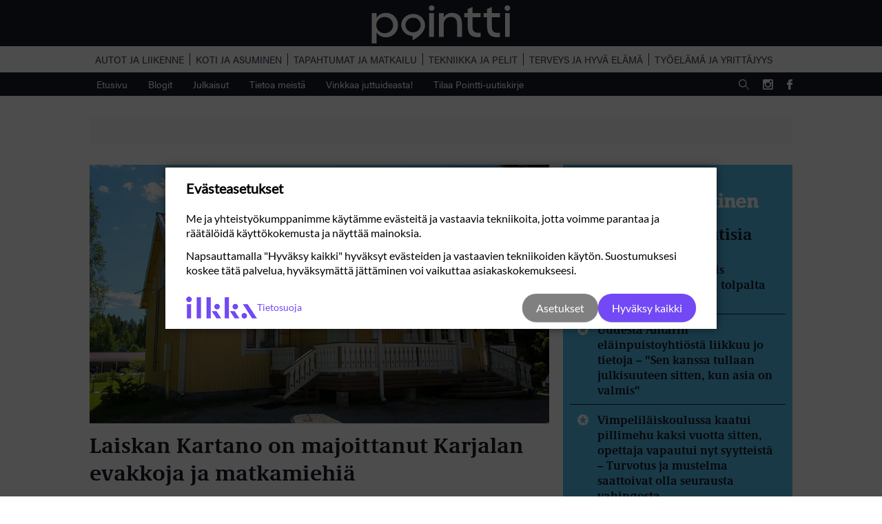

--- FILE ---
content_type: text/html; charset=UTF-8
request_url: https://pointti.fi/tag/matkailuauto/
body_size: 11823
content:
<!DOCTYPE html>

<html lang="fi">

<head>

    <meta charset="utf-8">
    <meta name="viewport" content="initial-scale=1.0,width=device-width">
    
    <title>matkailuauto - Pointti</title>

    <meta name='robots' content='index, follow, max-image-preview:large, max-snippet:-1, max-video-preview:-1' />

<!-- Google Tag Manager for WordPress by gtm4wp.com -->
<script data-cfasync="false" data-pagespeed-no-defer>
	var gtm4wp_datalayer_name = "dataLayer";
	var dataLayer = dataLayer || [];

	const gtm4wp_scrollerscript_debugmode         = false;
	const gtm4wp_scrollerscript_callbacktime      = 100;
	const gtm4wp_scrollerscript_readerlocation    = 150;
	const gtm4wp_scrollerscript_contentelementid  = "content";
	const gtm4wp_scrollerscript_scannertime       = 60;
</script>
<!-- End Google Tag Manager for WordPress by gtm4wp.com -->
	<!-- This site is optimized with the Yoast SEO plugin v26.6 - https://yoast.com/wordpress/plugins/seo/ -->
	<link rel="canonical" href="https://pointti.fi/tag/matkailuauto/" />
	<meta property="og:locale" content="fi_FI" />
	<meta property="og:type" content="article" />
	<meta property="og:title" content="matkailuauto - Pointti" />
	<meta property="og:url" content="https://pointti.fi/tag/matkailuauto/" />
	<meta property="og:site_name" content="Pointti" />
	<meta name="twitter:card" content="summary_large_image" />
	<script type="application/ld+json" class="yoast-schema-graph">{"@context":"https://schema.org","@graph":[{"@type":"CollectionPage","@id":"https://pointti.fi/tag/matkailuauto/","url":"https://pointti.fi/tag/matkailuauto/","name":"matkailuauto - Pointti","isPartOf":{"@id":"https://pointti.fi/#website"},"primaryImageOfPage":{"@id":"https://pointti.fi/tag/matkailuauto/#primaryimage"},"image":{"@id":"https://pointti.fi/tag/matkailuauto/#primaryimage"},"thumbnailUrl":"https://pointti.fi/wp-content/uploads/2022/04/044ff304-laiskan-kartano-paarakennus.jpg","breadcrumb":{"@id":"https://pointti.fi/tag/matkailuauto/#breadcrumb"},"inLanguage":"fi"},{"@type":"ImageObject","inLanguage":"fi","@id":"https://pointti.fi/tag/matkailuauto/#primaryimage","url":"https://pointti.fi/wp-content/uploads/2022/04/044ff304-laiskan-kartano-paarakennus.jpg","contentUrl":"https://pointti.fi/wp-content/uploads/2022/04/044ff304-laiskan-kartano-paarakennus.jpg","width":1920,"height":1080,"caption":"Laiskan Kartano on majatalo sekä 10-paikkainen matkailuvaunualue maalaiskartanon pihapiirissä, noin 1,5 km päässä huvipuisto PowerParkista."},{"@type":"BreadcrumbList","@id":"https://pointti.fi/tag/matkailuauto/#breadcrumb","itemListElement":[{"@type":"ListItem","position":1,"name":"Home","item":"https://pointti.fi/"},{"@type":"ListItem","position":2,"name":"matkailuauto"}]},{"@type":"WebSite","@id":"https://pointti.fi/#website","url":"https://pointti.fi/","name":"Pointti","description":"Koti ja asuminen | Autot ja liikenne | Tapahtumat ja matkailu | Terveys ja hyvä olo |Työelämä ja yrittäjyys | Pohjanmaa | Etelä-Pohjanmaa","potentialAction":[{"@type":"SearchAction","target":{"@type":"EntryPoint","urlTemplate":"https://pointti.fi/?s={search_term_string}"},"query-input":{"@type":"PropertyValueSpecification","valueRequired":true,"valueName":"search_term_string"}}],"inLanguage":"fi"}]}</script>
	<!-- / Yoast SEO plugin. -->


<link rel='dns-prefetch' href='//js.hs-scripts.com' />
<link rel='dns-prefetch' href='//ced.sascdn.com' />
<link rel='dns-prefetch' href='//use.typekit.net' />

<link rel="alternate" type="application/rss+xml" title="Pointti &raquo; matkailuauto avainsanan RSS-syöte" href="https://pointti.fi/tag/matkailuauto/feed/" />
<style id='wp-img-auto-sizes-contain-inline-css' type='text/css'>
img:is([sizes=auto i],[sizes^="auto," i]){contain-intrinsic-size:3000px 1500px}
/*# sourceURL=wp-img-auto-sizes-contain-inline-css */
</style>
<style id='wp-emoji-styles-inline-css' type='text/css'>

	img.wp-smiley, img.emoji {
		display: inline !important;
		border: none !important;
		box-shadow: none !important;
		height: 1em !important;
		width: 1em !important;
		margin: 0 0.07em !important;
		vertical-align: -0.1em !important;
		background: none !important;
		padding: 0 !important;
	}
/*# sourceURL=wp-emoji-styles-inline-css */
</style>
<style id='wp-block-library-inline-css' type='text/css'>
:root{--wp-block-synced-color:#7a00df;--wp-block-synced-color--rgb:122,0,223;--wp-bound-block-color:var(--wp-block-synced-color);--wp-editor-canvas-background:#ddd;--wp-admin-theme-color:#007cba;--wp-admin-theme-color--rgb:0,124,186;--wp-admin-theme-color-darker-10:#006ba1;--wp-admin-theme-color-darker-10--rgb:0,107,160.5;--wp-admin-theme-color-darker-20:#005a87;--wp-admin-theme-color-darker-20--rgb:0,90,135;--wp-admin-border-width-focus:2px}@media (min-resolution:192dpi){:root{--wp-admin-border-width-focus:1.5px}}.wp-element-button{cursor:pointer}:root .has-very-light-gray-background-color{background-color:#eee}:root .has-very-dark-gray-background-color{background-color:#313131}:root .has-very-light-gray-color{color:#eee}:root .has-very-dark-gray-color{color:#313131}:root .has-vivid-green-cyan-to-vivid-cyan-blue-gradient-background{background:linear-gradient(135deg,#00d084,#0693e3)}:root .has-purple-crush-gradient-background{background:linear-gradient(135deg,#34e2e4,#4721fb 50%,#ab1dfe)}:root .has-hazy-dawn-gradient-background{background:linear-gradient(135deg,#faaca8,#dad0ec)}:root .has-subdued-olive-gradient-background{background:linear-gradient(135deg,#fafae1,#67a671)}:root .has-atomic-cream-gradient-background{background:linear-gradient(135deg,#fdd79a,#004a59)}:root .has-nightshade-gradient-background{background:linear-gradient(135deg,#330968,#31cdcf)}:root .has-midnight-gradient-background{background:linear-gradient(135deg,#020381,#2874fc)}:root{--wp--preset--font-size--normal:16px;--wp--preset--font-size--huge:42px}.has-regular-font-size{font-size:1em}.has-larger-font-size{font-size:2.625em}.has-normal-font-size{font-size:var(--wp--preset--font-size--normal)}.has-huge-font-size{font-size:var(--wp--preset--font-size--huge)}.has-text-align-center{text-align:center}.has-text-align-left{text-align:left}.has-text-align-right{text-align:right}.has-fit-text{white-space:nowrap!important}#end-resizable-editor-section{display:none}.aligncenter{clear:both}.items-justified-left{justify-content:flex-start}.items-justified-center{justify-content:center}.items-justified-right{justify-content:flex-end}.items-justified-space-between{justify-content:space-between}.screen-reader-text{border:0;clip-path:inset(50%);height:1px;margin:-1px;overflow:hidden;padding:0;position:absolute;width:1px;word-wrap:normal!important}.screen-reader-text:focus{background-color:#ddd;clip-path:none;color:#444;display:block;font-size:1em;height:auto;left:5px;line-height:normal;padding:15px 23px 14px;text-decoration:none;top:5px;width:auto;z-index:100000}html :where(.has-border-color){border-style:solid}html :where([style*=border-top-color]){border-top-style:solid}html :where([style*=border-right-color]){border-right-style:solid}html :where([style*=border-bottom-color]){border-bottom-style:solid}html :where([style*=border-left-color]){border-left-style:solid}html :where([style*=border-width]){border-style:solid}html :where([style*=border-top-width]){border-top-style:solid}html :where([style*=border-right-width]){border-right-style:solid}html :where([style*=border-bottom-width]){border-bottom-style:solid}html :where([style*=border-left-width]){border-left-style:solid}html :where(img[class*=wp-image-]){height:auto;max-width:100%}:where(figure){margin:0 0 1em}html :where(.is-position-sticky){--wp-admin--admin-bar--position-offset:var(--wp-admin--admin-bar--height,0px)}@media screen and (max-width:600px){html :where(.is-position-sticky){--wp-admin--admin-bar--position-offset:0px}}

/*# sourceURL=wp-block-library-inline-css */
</style><style id='global-styles-inline-css' type='text/css'>
:root{--wp--preset--aspect-ratio--square: 1;--wp--preset--aspect-ratio--4-3: 4/3;--wp--preset--aspect-ratio--3-4: 3/4;--wp--preset--aspect-ratio--3-2: 3/2;--wp--preset--aspect-ratio--2-3: 2/3;--wp--preset--aspect-ratio--16-9: 16/9;--wp--preset--aspect-ratio--9-16: 9/16;--wp--preset--color--black: #000000;--wp--preset--color--cyan-bluish-gray: #abb8c3;--wp--preset--color--white: #ffffff;--wp--preset--color--pale-pink: #f78da7;--wp--preset--color--vivid-red: #cf2e2e;--wp--preset--color--luminous-vivid-orange: #ff6900;--wp--preset--color--luminous-vivid-amber: #fcb900;--wp--preset--color--light-green-cyan: #7bdcb5;--wp--preset--color--vivid-green-cyan: #00d084;--wp--preset--color--pale-cyan-blue: #8ed1fc;--wp--preset--color--vivid-cyan-blue: #0693e3;--wp--preset--color--vivid-purple: #9b51e0;--wp--preset--gradient--vivid-cyan-blue-to-vivid-purple: linear-gradient(135deg,rgb(6,147,227) 0%,rgb(155,81,224) 100%);--wp--preset--gradient--light-green-cyan-to-vivid-green-cyan: linear-gradient(135deg,rgb(122,220,180) 0%,rgb(0,208,130) 100%);--wp--preset--gradient--luminous-vivid-amber-to-luminous-vivid-orange: linear-gradient(135deg,rgb(252,185,0) 0%,rgb(255,105,0) 100%);--wp--preset--gradient--luminous-vivid-orange-to-vivid-red: linear-gradient(135deg,rgb(255,105,0) 0%,rgb(207,46,46) 100%);--wp--preset--gradient--very-light-gray-to-cyan-bluish-gray: linear-gradient(135deg,rgb(238,238,238) 0%,rgb(169,184,195) 100%);--wp--preset--gradient--cool-to-warm-spectrum: linear-gradient(135deg,rgb(74,234,220) 0%,rgb(151,120,209) 20%,rgb(207,42,186) 40%,rgb(238,44,130) 60%,rgb(251,105,98) 80%,rgb(254,248,76) 100%);--wp--preset--gradient--blush-light-purple: linear-gradient(135deg,rgb(255,206,236) 0%,rgb(152,150,240) 100%);--wp--preset--gradient--blush-bordeaux: linear-gradient(135deg,rgb(254,205,165) 0%,rgb(254,45,45) 50%,rgb(107,0,62) 100%);--wp--preset--gradient--luminous-dusk: linear-gradient(135deg,rgb(255,203,112) 0%,rgb(199,81,192) 50%,rgb(65,88,208) 100%);--wp--preset--gradient--pale-ocean: linear-gradient(135deg,rgb(255,245,203) 0%,rgb(182,227,212) 50%,rgb(51,167,181) 100%);--wp--preset--gradient--electric-grass: linear-gradient(135deg,rgb(202,248,128) 0%,rgb(113,206,126) 100%);--wp--preset--gradient--midnight: linear-gradient(135deg,rgb(2,3,129) 0%,rgb(40,116,252) 100%);--wp--preset--font-size--small: 13px;--wp--preset--font-size--medium: 20px;--wp--preset--font-size--large: 36px;--wp--preset--font-size--x-large: 42px;--wp--preset--spacing--20: 0.44rem;--wp--preset--spacing--30: 0.67rem;--wp--preset--spacing--40: 1rem;--wp--preset--spacing--50: 1.5rem;--wp--preset--spacing--60: 2.25rem;--wp--preset--spacing--70: 3.38rem;--wp--preset--spacing--80: 5.06rem;--wp--preset--shadow--natural: 6px 6px 9px rgba(0, 0, 0, 0.2);--wp--preset--shadow--deep: 12px 12px 50px rgba(0, 0, 0, 0.4);--wp--preset--shadow--sharp: 6px 6px 0px rgba(0, 0, 0, 0.2);--wp--preset--shadow--outlined: 6px 6px 0px -3px rgb(255, 255, 255), 6px 6px rgb(0, 0, 0);--wp--preset--shadow--crisp: 6px 6px 0px rgb(0, 0, 0);}:where(.is-layout-flex){gap: 0.5em;}:where(.is-layout-grid){gap: 0.5em;}body .is-layout-flex{display: flex;}.is-layout-flex{flex-wrap: wrap;align-items: center;}.is-layout-flex > :is(*, div){margin: 0;}body .is-layout-grid{display: grid;}.is-layout-grid > :is(*, div){margin: 0;}:where(.wp-block-columns.is-layout-flex){gap: 2em;}:where(.wp-block-columns.is-layout-grid){gap: 2em;}:where(.wp-block-post-template.is-layout-flex){gap: 1.25em;}:where(.wp-block-post-template.is-layout-grid){gap: 1.25em;}.has-black-color{color: var(--wp--preset--color--black) !important;}.has-cyan-bluish-gray-color{color: var(--wp--preset--color--cyan-bluish-gray) !important;}.has-white-color{color: var(--wp--preset--color--white) !important;}.has-pale-pink-color{color: var(--wp--preset--color--pale-pink) !important;}.has-vivid-red-color{color: var(--wp--preset--color--vivid-red) !important;}.has-luminous-vivid-orange-color{color: var(--wp--preset--color--luminous-vivid-orange) !important;}.has-luminous-vivid-amber-color{color: var(--wp--preset--color--luminous-vivid-amber) !important;}.has-light-green-cyan-color{color: var(--wp--preset--color--light-green-cyan) !important;}.has-vivid-green-cyan-color{color: var(--wp--preset--color--vivid-green-cyan) !important;}.has-pale-cyan-blue-color{color: var(--wp--preset--color--pale-cyan-blue) !important;}.has-vivid-cyan-blue-color{color: var(--wp--preset--color--vivid-cyan-blue) !important;}.has-vivid-purple-color{color: var(--wp--preset--color--vivid-purple) !important;}.has-black-background-color{background-color: var(--wp--preset--color--black) !important;}.has-cyan-bluish-gray-background-color{background-color: var(--wp--preset--color--cyan-bluish-gray) !important;}.has-white-background-color{background-color: var(--wp--preset--color--white) !important;}.has-pale-pink-background-color{background-color: var(--wp--preset--color--pale-pink) !important;}.has-vivid-red-background-color{background-color: var(--wp--preset--color--vivid-red) !important;}.has-luminous-vivid-orange-background-color{background-color: var(--wp--preset--color--luminous-vivid-orange) !important;}.has-luminous-vivid-amber-background-color{background-color: var(--wp--preset--color--luminous-vivid-amber) !important;}.has-light-green-cyan-background-color{background-color: var(--wp--preset--color--light-green-cyan) !important;}.has-vivid-green-cyan-background-color{background-color: var(--wp--preset--color--vivid-green-cyan) !important;}.has-pale-cyan-blue-background-color{background-color: var(--wp--preset--color--pale-cyan-blue) !important;}.has-vivid-cyan-blue-background-color{background-color: var(--wp--preset--color--vivid-cyan-blue) !important;}.has-vivid-purple-background-color{background-color: var(--wp--preset--color--vivid-purple) !important;}.has-black-border-color{border-color: var(--wp--preset--color--black) !important;}.has-cyan-bluish-gray-border-color{border-color: var(--wp--preset--color--cyan-bluish-gray) !important;}.has-white-border-color{border-color: var(--wp--preset--color--white) !important;}.has-pale-pink-border-color{border-color: var(--wp--preset--color--pale-pink) !important;}.has-vivid-red-border-color{border-color: var(--wp--preset--color--vivid-red) !important;}.has-luminous-vivid-orange-border-color{border-color: var(--wp--preset--color--luminous-vivid-orange) !important;}.has-luminous-vivid-amber-border-color{border-color: var(--wp--preset--color--luminous-vivid-amber) !important;}.has-light-green-cyan-border-color{border-color: var(--wp--preset--color--light-green-cyan) !important;}.has-vivid-green-cyan-border-color{border-color: var(--wp--preset--color--vivid-green-cyan) !important;}.has-pale-cyan-blue-border-color{border-color: var(--wp--preset--color--pale-cyan-blue) !important;}.has-vivid-cyan-blue-border-color{border-color: var(--wp--preset--color--vivid-cyan-blue) !important;}.has-vivid-purple-border-color{border-color: var(--wp--preset--color--vivid-purple) !important;}.has-vivid-cyan-blue-to-vivid-purple-gradient-background{background: var(--wp--preset--gradient--vivid-cyan-blue-to-vivid-purple) !important;}.has-light-green-cyan-to-vivid-green-cyan-gradient-background{background: var(--wp--preset--gradient--light-green-cyan-to-vivid-green-cyan) !important;}.has-luminous-vivid-amber-to-luminous-vivid-orange-gradient-background{background: var(--wp--preset--gradient--luminous-vivid-amber-to-luminous-vivid-orange) !important;}.has-luminous-vivid-orange-to-vivid-red-gradient-background{background: var(--wp--preset--gradient--luminous-vivid-orange-to-vivid-red) !important;}.has-very-light-gray-to-cyan-bluish-gray-gradient-background{background: var(--wp--preset--gradient--very-light-gray-to-cyan-bluish-gray) !important;}.has-cool-to-warm-spectrum-gradient-background{background: var(--wp--preset--gradient--cool-to-warm-spectrum) !important;}.has-blush-light-purple-gradient-background{background: var(--wp--preset--gradient--blush-light-purple) !important;}.has-blush-bordeaux-gradient-background{background: var(--wp--preset--gradient--blush-bordeaux) !important;}.has-luminous-dusk-gradient-background{background: var(--wp--preset--gradient--luminous-dusk) !important;}.has-pale-ocean-gradient-background{background: var(--wp--preset--gradient--pale-ocean) !important;}.has-electric-grass-gradient-background{background: var(--wp--preset--gradient--electric-grass) !important;}.has-midnight-gradient-background{background: var(--wp--preset--gradient--midnight) !important;}.has-small-font-size{font-size: var(--wp--preset--font-size--small) !important;}.has-medium-font-size{font-size: var(--wp--preset--font-size--medium) !important;}.has-large-font-size{font-size: var(--wp--preset--font-size--large) !important;}.has-x-large-font-size{font-size: var(--wp--preset--font-size--x-large) !important;}
/*# sourceURL=global-styles-inline-css */
</style>

<style id='classic-theme-styles-inline-css' type='text/css'>
/*! This file is auto-generated */
.wp-block-button__link{color:#fff;background-color:#32373c;border-radius:9999px;box-shadow:none;text-decoration:none;padding:calc(.667em + 2px) calc(1.333em + 2px);font-size:1.125em}.wp-block-file__button{background:#32373c;color:#fff;text-decoration:none}
/*# sourceURL=/wp-includes/css/classic-themes.min.css */
</style>
<link rel='stylesheet' id='kk-star-ratings-css' href='https://pointti.fi/wp-content/plugins/kk-star-ratings/src/core/public/css/kk-star-ratings.min.css?ver=5.4.10.3' type='text/css' media='all' />
<link rel='stylesheet' id='fonts-css' href='https://use.typekit.net/aky7uqh.css?ver=6.9' type='text/css' media='all' />
<link rel='stylesheet' id='theme-global-css' href='https://pointti.fi/wp-content/themes/theme/assets/build/css/global-a051792b2c.css' type='text/css' media='all' />
<link rel='stylesheet' id='swiper-css' href='https://pointti.fi/wp-content/themes/theme/lib/dist/swiper/css/swiper.min.css?ver=6.9' type='text/css' media='all' />
<script type="text/javascript" src="https://pointti.fi/wp-includes/js/jquery/jquery.min.js?ver=3.7.1" id="jquery-core-js"></script>
<script type="text/javascript" src="https://pointti.fi/wp-includes/js/jquery/jquery-migrate.min.js?ver=3.4.1" id="jquery-migrate-js"></script>
<script type="text/javascript" src="https://pointti.fi/wp-includes/js/jquery/ui/core.min.js?ver=1.13.3" id="jquery-ui-core-js"></script>
<script type="text/javascript" src="https://pointti.fi/wp-includes/js/jquery/ui/mouse.min.js?ver=1.13.3" id="jquery-ui-mouse-js"></script>
<script type="text/javascript" src="https://pointti.fi/wp-includes/js/jquery/ui/sortable.min.js?ver=1.13.3" id="jquery-ui-sortable-js"></script>
<script type="text/javascript" src="https://pointti.fi/wp-includes/js/jquery/ui/resizable.min.js?ver=1.13.3" id="jquery-ui-resizable-js"></script>
<script type="text/javascript" src="https://pointti.fi/wp-content/plugins/advanced-custom-fields-pro/assets/build/js/acf.min.js?ver=6.7.0.2" id="acf-js"></script>
<script type="text/javascript" src="https://pointti.fi/wp-includes/js/dist/dom-ready.min.js?ver=f77871ff7694fffea381" id="wp-dom-ready-js"></script>
<script type="text/javascript" src="https://pointti.fi/wp-includes/js/dist/hooks.min.js?ver=dd5603f07f9220ed27f1" id="wp-hooks-js"></script>
<script type="text/javascript" src="https://pointti.fi/wp-includes/js/dist/i18n.min.js?ver=c26c3dc7bed366793375" id="wp-i18n-js"></script>
<script type="text/javascript" id="wp-i18n-js-after">
/* <![CDATA[ */
wp.i18n.setLocaleData( { 'text direction\u0004ltr': [ 'ltr' ] } );
//# sourceURL=wp-i18n-js-after
/* ]]> */
</script>
<script type="text/javascript" id="wp-a11y-js-translations">
/* <![CDATA[ */
( function( domain, translations ) {
	var localeData = translations.locale_data[ domain ] || translations.locale_data.messages;
	localeData[""].domain = domain;
	wp.i18n.setLocaleData( localeData, domain );
} )( "default", {"translation-revision-date":"2025-11-29 11:04:04+0000","generator":"GlotPress\/4.0.3","domain":"messages","locale_data":{"messages":{"":{"domain":"messages","plural-forms":"nplurals=2; plural=n != 1;","lang":"fi"},"Notifications":["Ilmoitukset"]}},"comment":{"reference":"wp-includes\/js\/dist\/a11y.js"}} );
//# sourceURL=wp-a11y-js-translations
/* ]]> */
</script>
<script type="text/javascript" src="https://pointti.fi/wp-includes/js/dist/a11y.min.js?ver=cb460b4676c94bd228ed" id="wp-a11y-js"></script>
<script type="text/javascript" src="https://pointti.fi/wp-content/plugins/advanced-custom-fields-pro/assets/build/js/acf-input.min.js?ver=6.7.0.2" id="acf-input-js"></script>
<script type="text/javascript" src="https://pointti.fi/wp-content/plugins/acf-conditional-taxonomy-rules/includes/input_conditional_taxonomy.js?ver=3.0.0" id="acf-input-conditional-taxonomy-js"></script>
<script type="text/javascript" src="https://pointti.fi/wp-content/plugins/duracelltomi-google-tag-manager/dist/js/analytics-talk-content-tracking.js?ver=1.22.3" id="gtm4wp-scroll-tracking-js"></script>
<script type="text/javascript" src="https://pointti.fi/wp-content/themes/theme/lib/dist/swiper/js/swiper.min.js?ver=6.9" id="swiper-js"></script>
<script type="text/javascript" src="https://ced.sascdn.com/tag/2997/smart.js?ver=6.9" id="smart-ad-server-js"></script>
<script type="text/javascript" src="https://pointti.fi/wp-content/themes/theme/lib/dist/jquery.finnishhyphenator.min.js?ver=6.9" id="hyphenator-js"></script>
<script type="text/javascript" id="smart-banner-js-extra">
/* <![CDATA[ */
var smart_ids_object = {"networkid":"2997","domain":"https://www14.smartadserver.com","siteid":"341659","pageid":"1194465","formats":[{"id":"63236"},{"id":"63345"},{"id":"63347"},{"id":"63422"},{"id":"63423"},{"id":"66909"},{"id":"66910"},{"id":"66951"},{"id":"66952"},{"id":"67847"},{"id":"67848"},{"id":"67849"},{"id":"67850"},{"id":"85221"},{"id":"85222"},{"id":"63234"},{"id":"85223"},{"id":"85224"},{"id":"89028"},{"id":"89029"},{"id":"89032"},{"id":"89033"},{"id":"89030"},{"id":"89031"},{"id":"89034"},{"id":"89035"},{"id":"89036"},{"id":"89037"}]};
//# sourceURL=smart-banner-js-extra
/* ]]> */
</script>
<script type="text/javascript" src="https://pointti.fi/wp-content/themes/theme/assets/build/js/smart-banner-14ec171e15.js" id="smart-banner-js"></script>
<script type="text/javascript" id="ajax-handle-js-extra">
/* <![CDATA[ */
var the_ajax_script = {"ajaxurl":"https://pointti.fi/wp-admin/admin-ajax.php","security":"f422ae335c"};
//# sourceURL=ajax-handle-js-extra
/* ]]> */
</script>
<script type="text/javascript" src="https://pointti.fi/wp-content/themes/theme/assets/build/js/ajax-6aaa84c181.js?ver=6.9" id="ajax-handle-js"></script>
<script type="text/javascript" src="https://pointti.fi/wp-content/themes/theme/assets/build/js/recent-posts-3e3658e951.js?ver=6.9" id="recent-posts-handle-js"></script>
<link rel="https://api.w.org/" href="https://pointti.fi/wp-json/" /><link rel="alternate" title="JSON" type="application/json" href="https://pointti.fi/wp-json/wp/v2/tags/295" />			<!-- DO NOT COPY THIS SNIPPET! Start of Page Analytics Tracking for HubSpot WordPress plugin v11.3.33-->
			<script class="hsq-set-content-id" data-content-id="listing-page">
				var _hsq = _hsq || [];
				_hsq.push(["setContentType", "listing-page"]);
			</script>
			<!-- DO NOT COPY THIS SNIPPET! End of Page Analytics Tracking for HubSpot WordPress plugin -->
			<style>.post-thumbnail img[src$='.svg'] { width: 100%; height: auto; }</style>
<!-- Google Tag Manager for WordPress by gtm4wp.com -->
<!-- GTM Container placement set to automatic -->
<script data-cfasync="false" data-pagespeed-no-defer type="text/javascript">
	var dataLayer_content = {"pageTitle":"matkailuauto - Pointti","pagePostType":"theme","pagePostType2":"tag-theme"};
	dataLayer.push( dataLayer_content );
</script>
<script data-cfasync="false" data-pagespeed-no-defer type="text/javascript">
(function(w,d,s,l,i){w[l]=w[l]||[];w[l].push({'gtm.start':
new Date().getTime(),event:'gtm.js'});var f=d.getElementsByTagName(s)[0],
j=d.createElement(s),dl=l!='dataLayer'?'&l='+l:'';j.async=true;j.src=
'//www.googletagmanager.com/gtm.js?id='+i+dl;f.parentNode.insertBefore(j,f);
})(window,document,'script','dataLayer','GTM-TRD6SV9');
</script>
<!-- End Google Tag Manager for WordPress by gtm4wp.com --><link rel="icon" href="https://pointti.fi/wp-content/uploads/2020/02/cropped-fav-pointti-bg-50x50.png" sizes="32x32" />
<link rel="icon" href="https://pointti.fi/wp-content/uploads/2020/02/cropped-fav-pointti-bg-300x300.png" sizes="192x192" />
<link rel="apple-touch-icon" href="https://pointti.fi/wp-content/uploads/2020/02/cropped-fav-pointti-bg-300x300.png" />
<meta name="msapplication-TileImage" content="https://pointti.fi/wp-content/uploads/2020/02/cropped-fav-pointti-bg-300x300.png" />

<meta name="generator" content="WP Rocket 3.20.2" data-wpr-features="wpr_desktop" /></head>

<body class="archive tag tag-matkailuauto tag-295 wp-embed-responsive wp-theme-theme">
<header data-rocket-location-hash="2a89341fefd0155df4d7cfe2b2e54b3a" class="site-header">
    <button id="hamburger">
        <span></span>
        <span></span>
        <span></span>
        <span></span>
    </button>
    <a href="https://pointti.fi" class="site-logo"><img alt="Site logo" src="https://pointti.fi/wp-content/themes/theme/assets/img/pointti_logo.svg"></a>
    <img class="search-icon" alt="Search" src="https://pointti.fi/wp-content/themes/theme/assets/img/search.svg">

</header>
<nav class="mobile-main-nav">
    <div class="menu-paavalikko-container"><ul id="menu-paavalikko" class="menu"><li class="menu-item home"><a href="https://pointti.fi">Etusivu</a><li class="menu-item theme"><a href="https://pointti.fi/teemat/autot-ja-liikenne/">Autot ja liikenne</a></li><li class="menu-item theme"><a href="https://pointti.fi/teemat/koti-ja-asuminen/">Koti ja asuminen</a></li><li class="menu-item theme"><a href="https://pointti.fi/teemat/tapahtumat-ja-matkailu/">Tapahtumat ja matkailu</a></li><li class="menu-item theme"><a href="https://pointti.fi/teemat/tekniikka-ja-pelit/">Tekniikka ja pelit</a></li><li class="menu-item theme"><a href="https://pointti.fi/teemat/terveys-ja-hyva-elama/">Terveys ja hyvä elämä</a></li><li class="menu-item theme"><a href="https://pointti.fi/teemat/tyoelama-ja-yrittajyys/">Työelämä ja yrittäjyys</a></li><li id="menu-item-1356" class="menu-item menu-item-type-post_type menu-item-object-page menu-item-home menu-item-1356"><a href="https://pointti.fi/">Etusivu</a></li>
<li id="menu-item-383" class="blog menu-item menu-item-type-post_type menu-item-object-page current_page_parent menu-item-383"><a href="https://pointti.fi/blogi/">Blogit</a></li>
<li id="menu-item-384" class="menu-item menu-item-type-post_type menu-item-object-page menu-item-384"><a href="https://pointti.fi/julkaisut/">Julkaisut</a></li>
<li id="menu-item-382" class="menu-item menu-item-type-post_type menu-item-object-page menu-item-382"><a href="https://pointti.fi/info/">Tietoa meistä</a></li>
<li id="menu-item-1387" class="menu-item menu-item-type-post_type menu-item-object-page menu-item-1387"><a href="https://pointti.fi/vinkkaa-juttuideasta/">Vinkkaa juttuideasta!</a></li>
<li id="menu-item-5823" class="menu-item menu-item-type-post_type menu-item-object-page menu-item-5823"><a href="https://pointti.fi/tilaa-uutiskirje/">Tilaa Pointti-uutiskirje</a></li>
<div data-rocket-location-hash="01af6aee2e33797db3f195a369a27ba4" class="logo-some"><a href="https://pointti.fi" class="site-logo"><img alt="Site logo" src="https://pointti.fi/wp-content/themes/theme/assets/img/pointti_logo.svg"></a><span>Seuraa meitä myös somessa</span><span class="social-media"><a target="_blank" rel="noopener" class="instagram" href="https://www.instagram.com/pointti.fi/"><img alt="instagram" src="https://pointti.fi/wp-content/themes/theme/assets/img/instagram_white.svg"></i></a><a target="_blank" rel="noopener" class="facebook" href="https://facebook.com/pointti.fi/"><img alt="facebook" src="https://pointti.fi/wp-content/themes/theme/assets/img/facebook_white.svg"></i></a></span></div></ul></div></nav>
<nav class="theme-menu">
    <div class="wrapper">
                <a class="" href="https://pointti.fi/teemat/autot-ja-liikenne/">Autot ja liikenne</a>
            <a class="" href="https://pointti.fi/teemat/koti-ja-asuminen/">Koti ja asuminen</a>
            <a class="" href="https://pointti.fi/teemat/tapahtumat-ja-matkailu/">Tapahtumat ja matkailu</a>
            <a class="" href="https://pointti.fi/teemat/tekniikka-ja-pelit/">Tekniikka ja pelit</a>
            <a class="" href="https://pointti.fi/teemat/terveys-ja-hyva-elama/">Terveys ja hyvä elämä</a>
            <a class="" href="https://pointti.fi/teemat/tyoelama-ja-yrittajyys/">Työelämä ja yrittäjyys</a>
        </div>
</nav>
<nav class="desktop-main-nav">
    <div class="menu-paavalikko-container"><ul id="menu-paavalikko-1" class="menu"><li class="menu-item menu-item-type-post_type menu-item-object-page menu-item-home menu-item-1356"><a href="https://pointti.fi/">Etusivu</a></li>
<li class="blog menu-item menu-item-type-post_type menu-item-object-page current_page_parent menu-item-383"><a href="https://pointti.fi/blogi/">Blogit</a></li>
<li class="menu-item menu-item-type-post_type menu-item-object-page menu-item-384"><a href="https://pointti.fi/julkaisut/">Julkaisut</a></li>
<li class="menu-item menu-item-type-post_type menu-item-object-page menu-item-382"><a href="https://pointti.fi/info/">Tietoa meistä</a></li>
<li class="menu-item menu-item-type-post_type menu-item-object-page menu-item-1387"><a href="https://pointti.fi/vinkkaa-juttuideasta/">Vinkkaa juttuideasta!</a></li>
<li class="menu-item menu-item-type-post_type menu-item-object-page menu-item-5823"><a href="https://pointti.fi/tilaa-uutiskirje/">Tilaa Pointti-uutiskirje</a></li>
<img alt="Search" class="search-icon" src="https://pointti.fi/wp-content/themes/theme/assets/img/search.svg"><span class="social-media"><a target="_blank" rel="noopener" class="instagram" href="https://www.instagram.com/pointti.fi/"><img alt="instagram" src="https://pointti.fi/wp-content/themes/theme/assets/img/instagram_white.svg"></i></a><a target="_blank" rel="noopener" class="facebook" href="https://facebook.com/pointti.fi/"><img alt="facebook" src="https://pointti.fi/wp-content/themes/theme/assets/img/facebook_white.svg"></i></a></span></ul></div></nav>

<div data-rocket-location-hash="f66bd6256ef3142ced6f5ce6b4220d0f" class="search-form">
    <form method="get" id="searchform" action="https://pointti.fi/">
    <label for="s" class="assistive-text">Etsi</label>
    <input autocomplete="off" type="text" class="field" name="s" id="s" placeholder="Kirjoita hakusana" />
    <input type="submit" class="submit" name="submit" id="searchsubmit" value="Etsi" />
</form>
</div>
    <div data-rocket-location-hash="da9cd707d8edf84037427b8aa3081e68" class="paraati mobile">
        <div data-rocket-location-hash="91ce64051840c0306827d83175311cb8" id="sas_63347" class="wrapper">
            <script type="text/javascript">
                sas.cmd.push(function () {
                    sas.render("63347");
                });
            </script>
        </div>
    </div>
    <div data-rocket-location-hash="ea370fcb9864cb382d79eeaa738a5a8b" class="paraati desktop">
        <div data-rocket-location-hash="4e6e3e4e7f99cdbd912429032b4ea0a5" id="sas_63234" class="wrapper">
            <script type="text/javascript">
                sas.cmd.push(function () {
                    sas.render("63234");
                });
            </script>
        </div>
    </div>
<div data-rocket-location-hash="ed432b8d9ce18d859f8557ab72bc22cc" class="grid">
    <div data-rocket-location-hash="de17a9bd280d9c295a93937926eb545f" class="content">
                    <div data-rocket-location-hash="114517b3c15bfe1e3792e58432903408" class="posts">
                                <a href="https://pointti.fi/teema/laiskan-kartano/" class="article first">
                    <div class="featured-image">
            <img alt="Article image" src="https://pointti.fi/wp-content/uploads/2022/04/044ff304-laiskan-kartano-paarakennus-1020x574.jpg">
                    </div>
        <div class="content">
        <h3>Laiskan Kartano on majoittanut Karjalan evakkoja ja matkamiehiä</h3>
                    <div class="excerpt">
                Alahärmäläinen Laiskan Kartano on idyllinen majatalo sekä matkailuvaunualue, jonka historia on yhtäkkiä ajankohtaisempi kuin vielä koskaan aiemmin.            </div>
            </div>
</a>
<a href="https://pointti.fi/teema/bestcaravan-seinajoki/" class="article ">
                    <div class="featured-image">
            <img alt="Article image" src="https://pointti.fi/wp-content/uploads/2021/06/0f4be362-bestcaravan-paakuva-1020x574.jpg">
            <span>Kaupallinen yhteistyö</span>        </div>
        <div class="content">
        <h3>Asiakkaiden toive toteutui</h3>
                    <div class="excerpt">
                BestCaravan avasi maaliskuussa Seinäjoelle täyden palvelun karavaanitavaratalon.            </div>
            </div>
</a>
<a href="https://pointti.fi/teema/retkeilyauto/" class="article ">
                    <div class="featured-image">
            <img alt="Article image" src="https://pointti.fi/wp-content/uploads/2020/01/retkeilyauto-1-1020x574.jpg">
            <span>Kaupallinen yhteistyö</span>        </div>
        <div class="content">
        <h3>Retkeilyauto kasvattaa näppäryydellään suosiotaan</h3>
                    <div class="excerpt">
                Retkeilyauto on kompakti vaihtoehto asuntoautolle, ja solahtaa parkkiruutuunkin helpommin. Retkeilyautojen suosio kasvaa vakaasti vuosi toisensa jälkeen.            </div>
            </div>
</a>
<div class="pagination">
    </div>
            </div>
        
    </div>
    <aside>
        
<script src="//magnetapi.klangoo.com/w/Widgets_389.js" async=""></script>
<div class="magnet-widget">
    <div data-widget-id="recom_389-1"></div>
</div>

    <div class="ilkka-rss">
        <img src="https://pointti.fi/wp-content/themes/theme/assets/img/ilkkapohjalainen.svg"
             alt="Ilkka-pohjalainen logo">
        <h3>Luetuimpia uutisia</h3>
        <ul>
                                                                <li>
                        <a target="_blank" rel="noopener noreferrer"
                           href="https://www.ilkkapohjalainen.fi/keskustaksi-siirtyi-pois-vaaralliseksi-koetulta-to/12499392?utm_campaign=Suosituimmat%20t%C3%A4n%C3%A4%C3%A4n&#038;utm_source=Ilkka-Pohjalainen&#038;utm_medium=RSS">
                            Keskustaksi siirtyi pois vaaralliseksi koetulta tolpalta Seinäjoella                        </a>
                    </li>
                                    <li>
                        <a target="_blank" rel="noopener noreferrer"
                           href="https://www.ilkkapohjalainen.fi/uudesta-ahtarin-elainpuistoyhtiosta-liikkuu-jo-tie/12500718?utm_campaign=Suosituimmat%20t%C3%A4n%C3%A4%C3%A4n&#038;utm_source=Ilkka-Pohjalainen&#038;utm_medium=RSS">
                            Uudesta Ähtärin eläinpuistoyhtiöstä liikkuu jo tietoja – &quot;Sen kanssa tullaan julkisuuteen sitten, kun asia on valmis&quot;                        </a>
                    </li>
                                    <li>
                        <a target="_blank" rel="noopener noreferrer"
                           href="https://www.ilkkapohjalainen.fi/vimpelilaiskoulussa-kaatui-pillimehu-kaksi-vuotta/12501238?utm_campaign=Suosituimmat%20t%C3%A4n%C3%A4%C3%A4n&#038;utm_source=Ilkka-Pohjalainen&#038;utm_medium=RSS">
                            Vimpeliläiskoulussa kaatui pillimehu kaksi vuotta sitten, opettaja vapautui nyt syytteistä – Turvotus ja mustelma saattoivat olla seurausta vahingosta                        </a>
                    </li>
                                    <li>
                        <a target="_blank" rel="noopener noreferrer"
                           href="https://www.ilkkapohjalainen.fi/tampereen-seinajokelainen-murhaepailty-sotki-tulev/12500831?utm_campaign=Suosituimmat%20t%C3%A4n%C3%A4%C3%A4n&#038;utm_source=Ilkka-Pohjalainen&#038;utm_medium=RSS">
                            Tampereen seinäjokelainen murhaepäilty sotki tulevan uhrinsa huumekuvioihin – Kaksikko asui yhdessä ainakin vuonna 2023                        </a>
                    </li>
                                    <li>
                        <a target="_blank" rel="noopener noreferrer"
                           href="https://www.ilkkapohjalainen.fi/mies-meni-seinajokelaisnaisen-kanssa-vihille-ja-ka/12498787?utm_campaign=Suosituimmat%20t%C3%A4n%C3%A4%C3%A4n&#038;utm_source=Ilkka-Pohjalainen&#038;utm_medium=RSS">
                            Mies meni seinäjokelaisnaisen kanssa vihille ja karkasi seuraavana päivänä rahojen ja korujen kanssa Keniaan                        </a>
                    </li>
                                    </ul>
        <a class="btn" target="_blank" rel="noopener" href="https://ilkkapohjalainen.fi/">Lue lisää ilkkapohjalainen.fi</a>
    </div>
    </aside>
</div>


<script type="speculationrules">
{"prefetch":[{"source":"document","where":{"and":[{"href_matches":"/*"},{"not":{"href_matches":["/wp-*.php","/wp-admin/*","/wp-content/uploads/*","/wp-content/*","/wp-content/plugins/*","/wp-content/themes/theme/*","/*\\?(.+)"]}},{"not":{"selector_matches":"a[rel~=\"nofollow\"]"}},{"not":{"selector_matches":".no-prefetch, .no-prefetch a"}}]},"eagerness":"conservative"}]}
</script>
<script type="text/javascript" id="kk-star-ratings-js-extra">
/* <![CDATA[ */
var kk_star_ratings = {"action":"kk-star-ratings","endpoint":"https://pointti.fi/wp-admin/admin-ajax.php","nonce":"d3db0baeca"};
//# sourceURL=kk-star-ratings-js-extra
/* ]]> */
</script>
<script type="text/javascript" src="https://pointti.fi/wp-content/plugins/kk-star-ratings/src/core/public/js/kk-star-ratings.min.js?ver=5.4.10.3" id="kk-star-ratings-js"></script>
<script type="text/javascript" id="leadin-script-loader-js-js-extra">
/* <![CDATA[ */
var leadin_wordpress = {"userRole":"visitor","pageType":"archive","leadinPluginVersion":"11.3.33"};
//# sourceURL=leadin-script-loader-js-js-extra
/* ]]> */
</script>
<script type="text/javascript" src="https://js.hs-scripts.com/7263889.js?integration=WordPress&amp;ver=11.3.33" id="leadin-script-loader-js-js"></script>
<script type="text/javascript" src="https://pointti.fi/wp-content/plugins/duracelltomi-google-tag-manager/dist/js/gtm4wp-form-move-tracker.js?ver=1.22.3" id="gtm4wp-form-move-tracker-js"></script>
<script type="text/javascript" id="theme-global-js-extra">
/* <![CDATA[ */
var restObj = {"restUrl":"https://pointti.fi/wp-json/wp/v2/theme","themeCategories":"7","selected_cats":null,"nonce":"30130443f4","no_more":"Siin\u00e4 kaikki"};
//# sourceURL=theme-global-js-extra
/* ]]> */
</script>
<script type="text/javascript" src="https://pointti.fi/wp-content/themes/theme/assets/build/js/global-b808c4553e.js" id="theme-global-js"></script>
<script type="text/javascript" src="https://pointti.fi/wp-content/themes/theme/assets/build/js/swiper-controls-3b05280016.js" id="swiper-controls-js"></script>
<script type="text/javascript" src="https://pointti.fi/wp-content/themes/theme/assets/build/js/sticky-nav-0ab4a0f8bf.js" id="sticky-nav-js"></script>

<footer data-rocket-location-hash="8a4ef50742cf3456f9db6425e16930dc">
    <div data-rocket-location-hash="dc8df88820510325cd8700101e70f38e" class="footer-grid">
        <div data-rocket-location-hash="08835efd42033ed3d6d707ca2bc9b3ae" class="buttons">
            <a class="btn" href="https://pointti.fi/tilaa-uutiskirje/">Tilaa pointti</a>
            <a class="btn" href="https://pointti.fi/anna-palautetta/">Anna palautetta</a>
        </div>
        <nav>
            <div id="nav_menu-2" class="widget widget_nav_menu"><div class="menu-footer-menu-container"><ul id="menu-footer-menu" class="menu"><li id="menu-item-391" class="menu-item menu-item-type-post_type menu-item-object-page menu-item-home menu-item-391"><a href="https://pointti.fi/">Etusivu</a></li>
<li id="menu-item-1238" class="menu-item menu-item-type-post_type menu-item-object-page current_page_parent menu-item-1238"><a href="https://pointti.fi/blogi/">Blogit</a></li>
<li id="menu-item-1237" class="menu-item menu-item-type-post_type menu-item-object-page menu-item-1237"><a href="https://pointti.fi/julkaisut/">Julkaisut</a></li>
<li id="menu-item-389" class="menu-item menu-item-type-post_type menu-item-object-page menu-item-389"><a href="https://pointti.fi/info/">Tietoa meistä</a></li>
<li id="menu-item-891" class="menu-item menu-item-type-custom menu-item-object-custom menu-item-891"><a target="_blank" href="https://ilkka-yhtyma.fi/tietosuoja/#tietosuojalauseke">Tietosuojalauseke</a></li>
<li id="menu-item-1386" class="menu-item menu-item-type-post_type menu-item-object-page menu-item-1386"><a href="https://pointti.fi/anna-palautetta/">Anna palautetta</a></li>
<li id="menu-item-5822" class="menu-item menu-item-type-post_type menu-item-object-page menu-item-5822"><a href="https://pointti.fi/tilaa-uutiskirje/">Tilaa Pointti-uutiskirje</a></li>
</ul></div></div>            <!-- Cookie settings handled with tag manager -->
            <a class="evasteasetukset">Evästeasetukset</a>
        </nav>
        <div data-rocket-location-hash="9a11dbec66781eb760acac412699dc38" class="themes">
            <div class="theme-heading">Teemat ja liitteet</div>
            <div class="menu">
                        <a class="" href="https://pointti.fi/teemat/autot-ja-liikenne/">Autot ja liikenne</a>
            <a class="" href="https://pointti.fi/teemat/koti-ja-asuminen/">Koti ja asuminen</a>
            <a class="" href="https://pointti.fi/teemat/tapahtumat-ja-matkailu/">Tapahtumat ja matkailu</a>
            <a class="" href="https://pointti.fi/teemat/tekniikka-ja-pelit/">Tekniikka ja pelit</a>
            <a class="" href="https://pointti.fi/teemat/terveys-ja-hyva-elama/">Terveys ja hyvä elämä</a>
            <a class="" href="https://pointti.fi/teemat/tyoelama-ja-yrittajyys/">Työelämä ja yrittäjyys</a>
                </div>
        </div>

    </div>
    <hr>
    <div data-rocket-location-hash="74d6cb4a194b24715a322f6c993ebd9b" class="logos">
        <div class="logo-some">
            <div>
                <a href="https://pointti.fi" class="site-logo"><img alt="Site logo" src="https://pointti.fi/wp-content/themes/theme/assets/img/pointti_logo.svg"></a>
                <div class="social-media">
                                        <a target="_blank" rel="noopener" class="instagram" href="https://www.instagram.com/pointti.fi/"><img alt="instagram" src="https://pointti.fi/wp-content/themes/theme/assets/img/instagram_white.svg"></i></a>                    <a target="_blank" rel="noopener" class="facebook" href="https://facebook.com/pointti.fi/"><img alt="facebook" src="https://pointti.fi/wp-content/themes/theme/assets/img/facebook_white.svg"></i></a>                                    </div>
            </div>
            <div class="follow">Seuraa meitä myös somessa</div>
        </div>
        <a class="ilkka" href="https://i-mediat.fi/" target="_blank" rel="noopener"><img alt="Logo" src="https://pointti.fi/wp-content/themes/theme/assets/img/ilkka-big-logo.svg"></a>
    </div>
</footer>

<script>var rocket_beacon_data = {"ajax_url":"https:\/\/pointti.fi\/wp-admin\/admin-ajax.php","nonce":"51db52f1e0","url":"https:\/\/pointti.fi\/tag\/matkailuauto","is_mobile":false,"width_threshold":1600,"height_threshold":700,"delay":500,"debug":null,"status":{"atf":true,"lrc":true,"preconnect_external_domain":true},"elements":"img, video, picture, p, main, div, li, svg, section, header, span","lrc_threshold":1800,"preconnect_external_domain_elements":["link","script","iframe"],"preconnect_external_domain_exclusions":["static.cloudflareinsights.com","rel=\"profile\"","rel=\"preconnect\"","rel=\"dns-prefetch\"","rel=\"icon\""]}</script><script data-name="wpr-wpr-beacon" src='https://pointti.fi/wp-content/plugins/wp-rocket/assets/js/wpr-beacon.min.js' async></script></body>

</html>
<!-- This website is like a Rocket, isn't it? Performance optimized by WP Rocket. Learn more: https://wp-rocket.me - Debug: cached@1769065832 -->

--- FILE ---
content_type: image/svg+xml
request_url: https://pointti.fi/wp-content/themes/theme/assets/img/instagram_white.svg
body_size: 585
content:
<svg width="19" height="19" xmlns="http://www.w3.org/2000/svg"><path d="M2.44 0h14.122A2.445 2.445 0 0119 2.439v14.123A2.445 2.445 0 0116.562 19H2.44A2.446 2.446 0 010 16.562V2.44A2.446 2.446 0 012.44 0zm11.4 2.11a.858.858 0 00-.855.857v2.047c0 .47.384.856.855.856h2.147c.47 0 .856-.385.856-.856V2.967a.859.859 0 00-.856-.857H13.84zm3.011 5.925H15.18c.159.518.245 1.064.245 1.631 0 3.16-2.645 5.722-5.907 5.722-3.261 0-5.906-2.562-5.906-5.722 0-.567.087-1.113.244-1.631H2.112v8.027c0 .416.34.754.755.754h13.23a.755.755 0 00.755-.754V8.035zM9.518 5.762c-2.107 0-3.815 1.655-3.815 3.698 0 2.041 1.708 3.697 3.815 3.697 2.108 0 3.816-1.656 3.816-3.697 0-2.044-1.708-3.698-3.816-3.698z" fill="#FFF"/></svg>

--- FILE ---
content_type: application/javascript
request_url: https://pointti.fi/wp-content/themes/theme/assets/build/js/sticky-nav-0ab4a0f8bf.js
body_size: 688
content:
function init(){}document.addEventListener("DOMContentLoaded",init),function(s){var a,i=0,n=s("header").outerHeight();s(window).scroll(function(e){a=!0}),setInterval(function(){a&&(function(){var e=s(this).scrollTop();if(Math.abs(i-e)<=5)return;i<e&&n<e&&"none"==s(".mobile-main-nav").css("display")&&s(window).width()<480?(s("header").addClass("hidden").removeClass("sticky-header"),s(".search-form").hasClass("sticky-search-form")&&s(".search-form").removeClass("sticky-search-form")):e+s(window).height()<s(document).height()&&"none"==s(".mobile-main-nav").css("display")&&s(window).width()<480&&s("header").removeClass("hidden").addClass("sticky-header");0===s(window).scrollTop()&&(s("header").removeClass("sticky-header"),s(".search-form").removeClass("sticky-search-form"));i=e}(),a=!1)},250)}(jQuery);